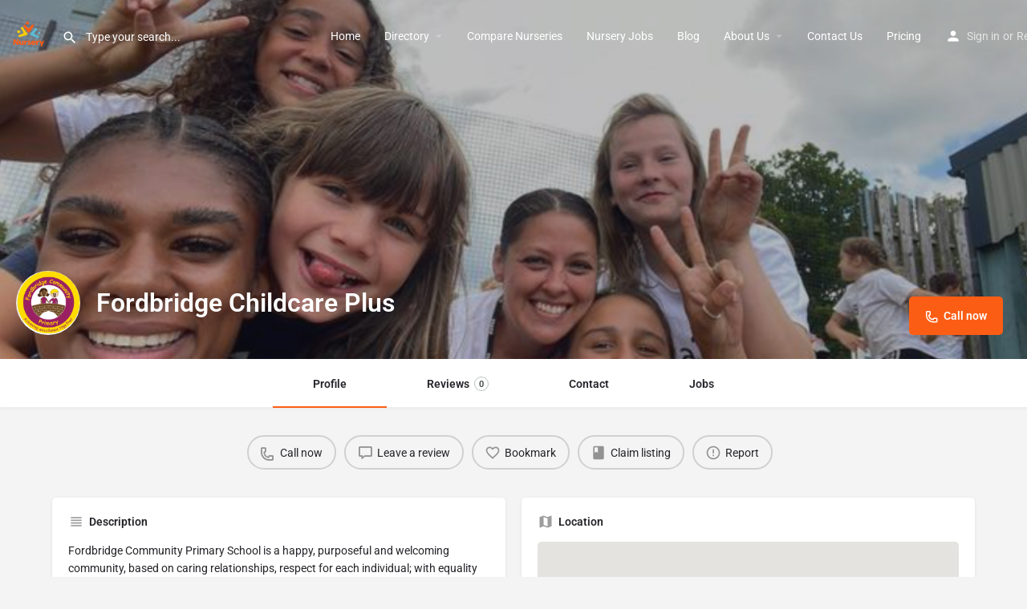

--- FILE ---
content_type: text/css
request_url: https://nurserycompare.com/wp-content/uploads/mylisting-dynamic-styles.css?ver=1714950905
body_size: 46
content:
:root { --accent: #fc5d15; } @keyframes spin3 { 0%, 100% { box-shadow: 10px 10px rgba(252, 93, 21, 1), -10px 10px rgba(252, 93, 21, 0.2), -10px -10px rgba(252, 93, 21, 1), 10px -10px rgba(252, 93, 21, 0.2); } 25% { box-shadow: -10px 10px rgba(252, 93, 21, 0.2), -10px -10px rgba(252, 93, 21, 1), 10px -10px rgba(252, 93, 21, 0.2), 10px 10px rgba(252, 93, 21, 1); } 50% { box-shadow: -10px -10px rgba(252, 93, 21, 1), 10px -10px rgba(252, 93, 21, 0.2), 10px 10px rgba(252, 93, 21, 1), -10px 10px rgba(252, 93, 21, 0.2); } 75% { box-shadow: 10px -10px rgba(252, 93, 21, 0.2), 10px 10px rgba(252, 93, 21, 1), -10px 10px rgba(252, 93, 21, 0.2), -10px -10px rgba(252, 93, 21, 1); } } #wpadminbar { top: 0 !important; } #c27-site-wrapper { background-color: #f4f4f4 }